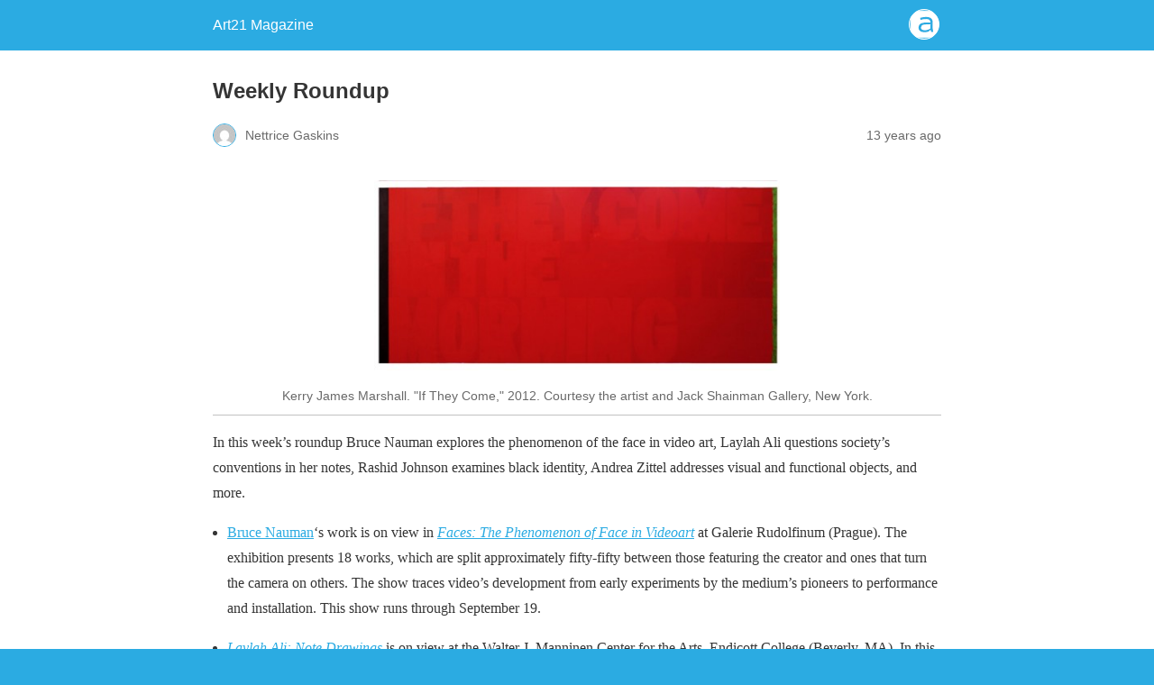

--- FILE ---
content_type: text/html; charset=utf-8
request_url: https://magazine.art21.org/2012/09/10/weekly-roundup-170/?amp=1
body_size: 11046
content:
<!DOCTYPE html>
<html amp lang="en-US" data-amp-auto-lightbox-disable transformed="self;v=1" i-amphtml-layout="" i-amphtml-no-boilerplate="">
<head><meta charset="utf-8"><meta name="viewport" content="width=device-width,minimum-scale=1"><link rel="preconnect" href="https://cdn.ampproject.org"><style amp-runtime="" i-amphtml-version="012512221826001">html{overflow-x:hidden!important}html.i-amphtml-fie{height:100%!important;width:100%!important}html:not([amp4ads]),html:not([amp4ads]) body{height:auto!important}html:not([amp4ads]) body{margin:0!important}body{-webkit-text-size-adjust:100%;-moz-text-size-adjust:100%;-ms-text-size-adjust:100%;text-size-adjust:100%}html.i-amphtml-singledoc.i-amphtml-embedded{-ms-touch-action:pan-y pinch-zoom;touch-action:pan-y pinch-zoom}html.i-amphtml-fie>body,html.i-amphtml-singledoc>body{overflow:visible!important}html.i-amphtml-fie:not(.i-amphtml-inabox)>body,html.i-amphtml-singledoc:not(.i-amphtml-inabox)>body{position:relative!important}html.i-amphtml-ios-embed-legacy>body{overflow-x:hidden!important;overflow-y:auto!important;position:absolute!important}html.i-amphtml-ios-embed{overflow-y:auto!important;position:static}#i-amphtml-wrapper{overflow-x:hidden!important;overflow-y:auto!important;position:absolute!important;top:0!important;left:0!important;right:0!important;bottom:0!important;margin:0!important;display:block!important}html.i-amphtml-ios-embed.i-amphtml-ios-overscroll,html.i-amphtml-ios-embed.i-amphtml-ios-overscroll>#i-amphtml-wrapper{-webkit-overflow-scrolling:touch!important}#i-amphtml-wrapper>body{position:relative!important;border-top:1px solid transparent!important}#i-amphtml-wrapper+body{visibility:visible}#i-amphtml-wrapper+body .i-amphtml-lightbox-element,#i-amphtml-wrapper+body[i-amphtml-lightbox]{visibility:hidden}#i-amphtml-wrapper+body[i-amphtml-lightbox] .i-amphtml-lightbox-element{visibility:visible}#i-amphtml-wrapper.i-amphtml-scroll-disabled,.i-amphtml-scroll-disabled{overflow-x:hidden!important;overflow-y:hidden!important}amp-instagram{padding:54px 0px 0px!important;background-color:#fff}amp-iframe iframe{box-sizing:border-box!important}[amp-access][amp-access-hide]{display:none}[subscriptions-dialog],body:not(.i-amphtml-subs-ready) [subscriptions-action],body:not(.i-amphtml-subs-ready) [subscriptions-section]{display:none!important}amp-experiment,amp-live-list>[update]{display:none}amp-list[resizable-children]>.i-amphtml-loading-container.amp-hidden{display:none!important}amp-list [fetch-error],amp-list[load-more] [load-more-button],amp-list[load-more] [load-more-end],amp-list[load-more] [load-more-failed],amp-list[load-more] [load-more-loading]{display:none}amp-list[diffable] div[role=list]{display:block}amp-story-page,amp-story[standalone]{min-height:1px!important;display:block!important;height:100%!important;margin:0!important;padding:0!important;overflow:hidden!important;width:100%!important}amp-story[standalone]{background-color:#000!important;position:relative!important}amp-story-page{background-color:#757575}amp-story .amp-active>div,amp-story .i-amphtml-loader-background{display:none!important}amp-story-page:not(:first-of-type):not([distance]):not([active]){transform:translateY(1000vh)!important}amp-autocomplete{position:relative!important;display:inline-block!important}amp-autocomplete>input,amp-autocomplete>textarea{padding:0.5rem;border:1px solid rgba(0,0,0,.33)}.i-amphtml-autocomplete-results,amp-autocomplete>input,amp-autocomplete>textarea{font-size:1rem;line-height:1.5rem}[amp-fx^=fly-in]{visibility:hidden}amp-script[nodom],amp-script[sandboxed]{position:fixed!important;top:0!important;width:1px!important;height:1px!important;overflow:hidden!important;visibility:hidden}
/*# sourceURL=/css/ampdoc.css*/[hidden]{display:none!important}.i-amphtml-element{display:inline-block}.i-amphtml-blurry-placeholder{transition:opacity 0.3s cubic-bezier(0.0,0.0,0.2,1)!important;pointer-events:none}[layout=nodisplay]:not(.i-amphtml-element){display:none!important}.i-amphtml-layout-fixed,[layout=fixed][width][height]:not(.i-amphtml-layout-fixed){display:inline-block;position:relative}.i-amphtml-layout-responsive,[layout=responsive][width][height]:not(.i-amphtml-layout-responsive),[width][height][heights]:not([layout]):not(.i-amphtml-layout-responsive),[width][height][sizes]:not(img):not([layout]):not(.i-amphtml-layout-responsive){display:block;position:relative}.i-amphtml-layout-intrinsic,[layout=intrinsic][width][height]:not(.i-amphtml-layout-intrinsic){display:inline-block;position:relative;max-width:100%}.i-amphtml-layout-intrinsic .i-amphtml-sizer{max-width:100%}.i-amphtml-intrinsic-sizer{max-width:100%;display:block!important}.i-amphtml-layout-container,.i-amphtml-layout-fixed-height,[layout=container],[layout=fixed-height][height]:not(.i-amphtml-layout-fixed-height){display:block;position:relative}.i-amphtml-layout-fill,.i-amphtml-layout-fill.i-amphtml-notbuilt,[layout=fill]:not(.i-amphtml-layout-fill),body noscript>*{display:block;overflow:hidden!important;position:absolute;top:0;left:0;bottom:0;right:0}body noscript>*{position:absolute!important;width:100%;height:100%;z-index:2}body noscript{display:inline!important}.i-amphtml-layout-flex-item,[layout=flex-item]:not(.i-amphtml-layout-flex-item){display:block;position:relative;-ms-flex:1 1 auto;flex:1 1 auto}.i-amphtml-layout-fluid{position:relative}.i-amphtml-layout-size-defined{overflow:hidden!important}.i-amphtml-layout-awaiting-size{position:absolute!important;top:auto!important;bottom:auto!important}i-amphtml-sizer{display:block!important}@supports (aspect-ratio:1/1){i-amphtml-sizer.i-amphtml-disable-ar{display:none!important}}.i-amphtml-blurry-placeholder,.i-amphtml-fill-content{display:block;height:0;max-height:100%;max-width:100%;min-height:100%;min-width:100%;width:0;margin:auto}.i-amphtml-layout-size-defined .i-amphtml-fill-content{position:absolute;top:0;left:0;bottom:0;right:0}.i-amphtml-replaced-content,.i-amphtml-screen-reader{padding:0!important;border:none!important}.i-amphtml-screen-reader{position:fixed!important;top:0px!important;left:0px!important;width:4px!important;height:4px!important;opacity:0!important;overflow:hidden!important;margin:0!important;display:block!important;visibility:visible!important}.i-amphtml-screen-reader~.i-amphtml-screen-reader{left:8px!important}.i-amphtml-screen-reader~.i-amphtml-screen-reader~.i-amphtml-screen-reader{left:12px!important}.i-amphtml-screen-reader~.i-amphtml-screen-reader~.i-amphtml-screen-reader~.i-amphtml-screen-reader{left:16px!important}.i-amphtml-unresolved{position:relative;overflow:hidden!important}.i-amphtml-select-disabled{-webkit-user-select:none!important;-ms-user-select:none!important;user-select:none!important}.i-amphtml-notbuilt,[layout]:not(.i-amphtml-element),[width][height][heights]:not([layout]):not(.i-amphtml-element),[width][height][sizes]:not(img):not([layout]):not(.i-amphtml-element){position:relative;overflow:hidden!important;color:transparent!important}.i-amphtml-notbuilt:not(.i-amphtml-layout-container)>*,[layout]:not([layout=container]):not(.i-amphtml-element)>*,[width][height][heights]:not([layout]):not(.i-amphtml-element)>*,[width][height][sizes]:not([layout]):not(.i-amphtml-element)>*{display:none}amp-img:not(.i-amphtml-element)[i-amphtml-ssr]>img.i-amphtml-fill-content{display:block}.i-amphtml-notbuilt:not(.i-amphtml-layout-container),[layout]:not([layout=container]):not(.i-amphtml-element),[width][height][heights]:not([layout]):not(.i-amphtml-element),[width][height][sizes]:not(img):not([layout]):not(.i-amphtml-element){color:transparent!important;line-height:0!important}.i-amphtml-ghost{visibility:hidden!important}.i-amphtml-element>[placeholder],[layout]:not(.i-amphtml-element)>[placeholder],[width][height][heights]:not([layout]):not(.i-amphtml-element)>[placeholder],[width][height][sizes]:not([layout]):not(.i-amphtml-element)>[placeholder]{display:block;line-height:normal}.i-amphtml-element>[placeholder].amp-hidden,.i-amphtml-element>[placeholder].hidden{visibility:hidden}.i-amphtml-element:not(.amp-notsupported)>[fallback],.i-amphtml-layout-container>[placeholder].amp-hidden,.i-amphtml-layout-container>[placeholder].hidden{display:none}.i-amphtml-layout-size-defined>[fallback],.i-amphtml-layout-size-defined>[placeholder]{position:absolute!important;top:0!important;left:0!important;right:0!important;bottom:0!important;z-index:1}amp-img[i-amphtml-ssr]:not(.i-amphtml-element)>[placeholder]{z-index:auto}.i-amphtml-notbuilt>[placeholder]{display:block!important}.i-amphtml-hidden-by-media-query{display:none!important}.i-amphtml-element-error{background:red!important;color:#fff!important;position:relative!important}.i-amphtml-element-error:before{content:attr(error-message)}i-amp-scroll-container,i-amphtml-scroll-container{position:absolute;top:0;left:0;right:0;bottom:0;display:block}i-amp-scroll-container.amp-active,i-amphtml-scroll-container.amp-active{overflow:auto;-webkit-overflow-scrolling:touch}.i-amphtml-loading-container{display:block!important;pointer-events:none;z-index:1}.i-amphtml-notbuilt>.i-amphtml-loading-container{display:block!important}.i-amphtml-loading-container.amp-hidden{visibility:hidden}.i-amphtml-element>[overflow]{cursor:pointer;position:relative;z-index:2;visibility:hidden;display:initial;line-height:normal}.i-amphtml-layout-size-defined>[overflow]{position:absolute}.i-amphtml-element>[overflow].amp-visible{visibility:visible}template{display:none!important}.amp-border-box,.amp-border-box *,.amp-border-box :after,.amp-border-box :before{box-sizing:border-box}amp-pixel{display:none!important}amp-analytics,amp-auto-ads,amp-story-auto-ads{position:fixed!important;top:0!important;width:1px!important;height:1px!important;overflow:hidden!important;visibility:hidden}amp-story{visibility:hidden!important}html.i-amphtml-fie>amp-analytics{position:initial!important}[visible-when-invalid]:not(.visible),form [submit-error],form [submit-success],form [submitting]{display:none}amp-accordion{display:block!important}@media (min-width:1px){:where(amp-accordion>section)>:first-child{margin:0;background-color:#efefef;padding-right:20px;border:1px solid #dfdfdf}:where(amp-accordion>section)>:last-child{margin:0}}amp-accordion>section{float:none!important}amp-accordion>section>*{float:none!important;display:block!important;overflow:hidden!important;position:relative!important}amp-accordion,amp-accordion>section{margin:0}amp-accordion:not(.i-amphtml-built)>section>:last-child{display:none!important}amp-accordion:not(.i-amphtml-built)>section[expanded]>:last-child{display:block!important}
/*# sourceURL=/css/ampshared.css*/</style><meta name="amp-to-amp-navigation" content="AMP-Redirect-To; AMP.navigateTo"><meta name="robots" content="max-image-preview:large"><meta name="generator" content="AMP Plugin v2.5.5; mode=reader; theme=legacy"><meta name="generator" content="WordPress 6.8.3"><meta name="description" content="This week's Roundup has news on Bruce Nauman, Laylah Ali, Rashid Johnson and other artists featured in Art21's programs and documentaries."><meta name="robots" content="max-image-preview:large"><meta name="author" content="Nettrice Gaskins"><meta name="generator" content="All in One SEO (AIOSEO) 4.9.3"><meta property="og:locale" content="en_US"><meta property="og:site_name" content="Art21 Magazine - An online space for insightful writing on contemporary art and artists"><meta property="og:type" content="article"><meta property="og:title" content="Weekly Roundup - Art21 Magazine"><meta property="og:description" content="This week's Roundup has news on Bruce Nauman, Laylah Ali, Rashid Johnson and other artists featured in Art21's programs and documentaries."><meta property="og:url" content="https://magazine.art21.org/2012/09/10/weekly-roundup-170/"><meta property="article:published_time" content="2012-09-10T13:30:46+00:00"><meta property="article:modified_time" content="2012-09-10T16:14:10+00:00"><meta name="twitter:card" content="summary_large_image"><meta name="twitter:title" content="Weekly Roundup - Art21 Magazine"><meta name="twitter:description" content="This week's Roundup has news on Bruce Nauman, Laylah Ali, Rashid Johnson and other artists featured in Art21's programs and documentaries."><script async="" src="https://cdn.ampproject.org/v0.mjs" type="module" crossorigin="anonymous"></script><script async nomodule src="https://cdn.ampproject.org/v0.js" crossorigin="anonymous"></script><script src="https://cdn.ampproject.org/v0/amp-analytics-0.1.mjs" async="" custom-element="amp-analytics" type="module" crossorigin="anonymous"></script><script async nomodule src="https://cdn.ampproject.org/v0/amp-analytics-0.1.js" crossorigin="anonymous" custom-element="amp-analytics"></script><style amp-custom="">#amp-mobile-version-switcher{left:0;position:absolute;width:100%;z-index:100}#amp-mobile-version-switcher>a{background-color:#444;border:0;color:#eaeaea;display:block;font-family:-apple-system,BlinkMacSystemFont,Segoe UI,Roboto,Oxygen-Sans,Ubuntu,Cantarell,Helvetica Neue,sans-serif;font-size:16px;font-weight:600;padding:15px 0;text-align:center;-webkit-text-decoration:none;text-decoration:none}#amp-mobile-version-switcher>a:active,#amp-mobile-version-switcher>a:focus,#amp-mobile-version-switcher>a:hover{-webkit-text-decoration:underline;text-decoration:underline}:where(.wp-block-button__link){border-radius:9999px;box-shadow:none;padding:calc(.667em + 2px) calc(1.333em + 2px);text-decoration:none}:root :where(.wp-block-button .wp-block-button__link.is-style-outline),:root :where(.wp-block-button.is-style-outline>.wp-block-button__link){border:2px solid;padding:.667em 1.333em}:root :where(.wp-block-button .wp-block-button__link.is-style-outline:not(.has-text-color)),:root :where(.wp-block-button.is-style-outline>.wp-block-button__link:not(.has-text-color)){color:currentColor}:root :where(.wp-block-button .wp-block-button__link.is-style-outline:not(.has-background)),:root :where(.wp-block-button.is-style-outline>.wp-block-button__link:not(.has-background)){background-color:initial;background-image:none}:where(.wp-block-columns){margin-bottom:1.75em}:where(.wp-block-columns.has-background){padding:1.25em 2.375em}:where(.wp-block-post-comments input[type=submit]){border:none}:where(.wp-block-cover-image:not(.has-text-color)),:where(.wp-block-cover:not(.has-text-color)){color:#fff}:where(.wp-block-cover-image.is-light:not(.has-text-color)),:where(.wp-block-cover.is-light:not(.has-text-color)){color:#000}:root :where(.wp-block-cover h1:not(.has-text-color)),:root :where(.wp-block-cover h2:not(.has-text-color)),:root :where(.wp-block-cover h3:not(.has-text-color)),:root :where(.wp-block-cover h4:not(.has-text-color)),:root :where(.wp-block-cover h5:not(.has-text-color)),:root :where(.wp-block-cover h6:not(.has-text-color)),:root :where(.wp-block-cover p:not(.has-text-color)){color:inherit}:where(.wp-block-file){margin-bottom:1.5em}:where(.wp-block-file__button){border-radius:2em;display:inline-block;padding:.5em 1em}:where(.wp-block-file__button):is(a):active,:where(.wp-block-file__button):is(a):focus,:where(.wp-block-file__button):is(a):hover,:where(.wp-block-file__button):is(a):visited{box-shadow:none;color:#fff;opacity:.85;text-decoration:none}:where(.wp-block-group.wp-block-group-is-layout-constrained){position:relative}@keyframes show-content-image{0%{visibility:hidden}99%{visibility:hidden}to{visibility:visible}}@keyframes turn-on-visibility{0%{opacity:0}to{opacity:1}}@keyframes turn-off-visibility{0%{opacity:1;visibility:visible}99%{opacity:0;visibility:visible}to{opacity:0;visibility:hidden}}@keyframes lightbox-zoom-in{0%{transform:translate(calc(( -100vw + var(--wp--lightbox-scrollbar-width) ) / 2 + var(--wp--lightbox-initial-left-position)),calc(-50vh + var(--wp--lightbox-initial-top-position))) scale(var(--wp--lightbox-scale))}to{transform:translate(-50%,-50%) scale(1)}}@keyframes lightbox-zoom-out{0%{transform:translate(-50%,-50%) scale(1);visibility:visible}99%{visibility:visible}to{transform:translate(calc(( -100vw + var(--wp--lightbox-scrollbar-width) ) / 2 + var(--wp--lightbox-initial-left-position)),calc(-50vh + var(--wp--lightbox-initial-top-position))) scale(var(--wp--lightbox-scale));visibility:hidden}}:where(.wp-block-latest-comments:not([data-amp-original-style*=line-height] .wp-block-latest-comments__comment)){line-height:1.1}:where(.wp-block-latest-comments:not([data-amp-original-style*=line-height] .wp-block-latest-comments__comment-excerpt p)){line-height:1.8}:root :where(.wp-block-latest-posts.is-grid){padding:0}:root :where(.wp-block-latest-posts.wp-block-latest-posts__list){padding-left:0}ul{box-sizing:border-box}:root :where(.wp-block-list.has-background){padding:1.25em 2.375em}:where(.wp-block-navigation.has-background .wp-block-navigation-item a:not(.wp-element-button)),:where(.wp-block-navigation.has-background .wp-block-navigation-submenu a:not(.wp-element-button)){padding:.5em 1em}:where(.wp-block-navigation .wp-block-navigation__submenu-container .wp-block-navigation-item a:not(.wp-element-button)),:where(.wp-block-navigation .wp-block-navigation__submenu-container .wp-block-navigation-submenu a:not(.wp-element-button)),:where(.wp-block-navigation .wp-block-navigation__submenu-container .wp-block-navigation-submenu button.wp-block-navigation-item__content),:where(.wp-block-navigation .wp-block-navigation__submenu-container .wp-block-pages-list__item button.wp-block-navigation-item__content){padding:.5em 1em}@keyframes overlay-menu__fade-in-animation{0%{opacity:0;transform:translateY(.5em)}to{opacity:1;transform:translateY(0)}}:root :where(p.has-background){padding:1.25em 2.375em}:where(p.has-text-color:not(.has-link-color)) a{color:inherit}:where(.wp-block-post-excerpt){box-sizing:border-box;margin-bottom:var(--wp--style--block-gap);margin-top:var(--wp--style--block-gap)}:where(.wp-block-preformatted.has-background){padding:1.25em 2.375em}:where(.wp-block-search__button){border:1px solid #ccc;padding:6px 10px}:where(.wp-block-search__input){font-family:inherit;font-size:inherit;font-style:inherit;font-weight:inherit;letter-spacing:inherit;line-height:inherit;text-transform:inherit}:where(.wp-block-search__button-inside .wp-block-search__inside-wrapper){border:1px solid #949494;box-sizing:border-box;padding:4px}:where(.wp-block-search__button-inside .wp-block-search__inside-wrapper) :where(.wp-block-search__button){padding:4px 8px}:root :where(.wp-block-separator.is-style-dots){height:auto;line-height:1;text-align:center}:root :where(.wp-block-separator.is-style-dots):before{color:currentColor;content:"···";font-family:serif;font-size:1.5em;letter-spacing:2em;padding-left:2em}:root :where(.wp-block-site-logo.is-style-rounded){border-radius:9999px}:root :where(.wp-block-social-links .wp-social-link a){padding:.25em}:root :where(.wp-block-social-links.is-style-logos-only .wp-social-link a){padding:0}:root :where(.wp-block-social-links.is-style-pill-shape .wp-social-link a){padding-left:.6666666667em;padding-right:.6666666667em}:root :where(.wp-block-tag-cloud.is-style-outline){display:flex;flex-wrap:wrap;gap:1ch}:root :where(.wp-block-tag-cloud.is-style-outline a){border:1px solid;margin-right:0;padding:1ch 2ch}:root :where(.wp-block-tag-cloud.is-style-outline a):not(#_#_#_#_#_#_#_#_){font-size:unset;text-decoration:none}:root :where(.wp-block-table-of-contents){box-sizing:border-box}:where(.wp-block-term-description){box-sizing:border-box;margin-bottom:var(--wp--style--block-gap);margin-top:var(--wp--style--block-gap)}:where(pre.wp-block-verse){font-family:inherit}:root{--wp--preset--font-size--normal:16px;--wp--preset--font-size--huge:42px}.aligncenter{clear:both}html :where(.has-border-color){border-style:solid}html :where([data-amp-original-style*=border-top-color]){border-top-style:solid}html :where([data-amp-original-style*=border-right-color]){border-right-style:solid}html :where([data-amp-original-style*=border-bottom-color]){border-bottom-style:solid}html :where([data-amp-original-style*=border-left-color]){border-left-style:solid}html :where([data-amp-original-style*=border-width]){border-style:solid}html :where([data-amp-original-style*=border-top-width]){border-top-style:solid}html :where([data-amp-original-style*=border-right-width]){border-right-style:solid}html :where([data-amp-original-style*=border-bottom-width]){border-bottom-style:solid}html :where([data-amp-original-style*=border-left-width]){border-left-style:solid}html :where(amp-img[class*=wp-image-]),html :where(amp-anim[class*=wp-image-]){height:auto;max-width:100%}:where(figure){margin:0 0 1em}html :where(.is-position-sticky){--wp-admin--admin-bar--position-offset:var(--wp-admin--admin-bar--height,0px)}@media screen and (max-width:600px){html :where(.is-position-sticky){--wp-admin--admin-bar--position-offset:0px}}:root :where(.wp-block-image figcaption){color:#555;font-size:13px;text-align:center}:where(.wp-block-group.has-background){padding:1.25em 2.375em}:root :where(.wp-block-template-part.has-background){margin-bottom:0;margin-top:0;padding:1.25em 2.375em}amp-img.amp-wp-enforced-sizes{object-fit:contain}amp-img img,amp-img noscript{image-rendering:inherit;object-fit:inherit;object-position:inherit}.aligncenter{margin-top:1em;margin-right:auto;margin-bottom:1em;margin-left:auto}.aligncenter{display:block;text-align:center;margin-left:auto;margin-right:auto}.amp-wp-enforced-sizes{max-width:100%;margin:0 auto}html{background:#2babe2}body{background:#fff;color:#353535;font-family:Georgia,"Times New Roman",Times,Serif;font-weight:300;line-height:1.75}p,ul{margin:0 0 1em;padding:0}a,a:visited{color:#2babe2}a:hover,a:active,a:focus{color:#353535}.amp-wp-meta,.amp-wp-header div,.amp-wp-title,.wp-caption-text,.amp-wp-tax-category,.amp-wp-tax-tag,.amp-wp-footer p,.back-to-top{font-family:-apple-system,BlinkMacSystemFont,"Segoe UI","Roboto","Oxygen-Sans","Ubuntu","Cantarell","Helvetica Neue",sans-serif}.amp-wp-header{background-color:#2babe2}.amp-wp-header div{color:#fff;font-size:1em;font-weight:400;margin:0 auto;max-width:calc(840px - 32px);padding:.875em 16px;position:relative}.amp-wp-header a{color:#fff;text-decoration:none}.amp-wp-header .amp-wp-site-icon{background-color:#fff;border:1px solid #fff;border-radius:50%;position:absolute;right:18px;top:10px}.amp-wp-article{color:#353535;font-weight:400;margin:1.5em auto;max-width:840px;overflow-wrap:break-word;word-wrap:break-word}.amp-wp-article-header{align-items:center;align-content:stretch;display:flex;flex-wrap:wrap;justify-content:space-between;margin:1.5em 16px 0}.amp-wp-title{color:#353535;display:block;flex:1 0 100%;font-weight:900;margin:0 0 .625em;width:100%}.amp-wp-meta{color:#696969;display:inline-block;flex:2 1 50%;font-size:.875em;line-height:1.5em;margin:0 0 1.5em;padding:0}.amp-wp-article-header .amp-wp-meta:last-of-type{text-align:right}.amp-wp-article-header .amp-wp-meta:first-of-type{text-align:left}.amp-wp-byline amp-img,.amp-wp-byline .amp-wp-author{display:inline-block;vertical-align:middle}.amp-wp-byline amp-img{border:1px solid #2babe2;border-radius:50%;position:relative;margin-right:6px}.amp-wp-posted-on{text-align:right}.amp-wp-article-content{margin:0 16px}.amp-wp-article-content ul{margin-left:1em}.amp-wp-article-content .wp-caption{max-width:100%}.amp-wp-article-content amp-img{margin:0 auto}.wp-caption{padding:0}.wp-caption .wp-caption-text{border-bottom:1px solid #c2c2c2;color:#696969;font-size:.875em;line-height:1.5em;margin:0;padding:.66em 10px .75em}.amp-wp-article-footer .amp-wp-meta{display:block}.amp-wp-tax-category,.amp-wp-tax-tag{color:#696969;font-size:.875em;line-height:1.5em;margin:1.5em 16px}.amp-wp-footer{border-top:1px solid #c2c2c2;margin:calc(1.5em - 1px) 0 0}.amp-wp-footer div{margin:0 auto;max-width:calc(840px - 32px);padding:1.25em 16px 1.25em;position:relative}.amp-wp-footer h2{font-size:1em;line-height:1.375em;margin:0 0 .5em}.amp-wp-footer p{color:#696969;font-size:.8em;line-height:1.5em;margin:0 85px 0 0}.amp-wp-footer a{text-decoration:none}.back-to-top{bottom:1.275em;font-size:.8em;font-weight:600;line-height:2em;position:absolute;right:16px}.amp-wp-c9281af:not(#_#_#_#_#_){width:460px}

/*# sourceURL=amp-custom.css */</style><link rel="canonical" href="https://magazine.art21.org/2012/09/10/weekly-roundup-170/"><title>Weekly Roundup - Art21 Magazine</title><script type="application/ld+json" class="aioseo-schema">{"@context":"https://schema.org","@graph":[{"@type":"BlogPosting","@id":"https://magazine.art21.org/2012/09/10/weekly-roundup-170/#blogposting","name":"Weekly Roundup - Art21 Magazine","headline":"Weekly Roundup","author":{"@id":"https://magazine.art21.org/author/nettrice-gaskins/#author"},"publisher":{"@id":"https://magazine.art21.org/#organization"},"image":{"@type":"ImageObject","url":"https://magazine.art21.org/wp-content/uploads/2012/09/Kerry-James-Marshall-Anne-Hardy-Anja-Kirschner-David-Panos-at-Secession-Vienna.jpeg","width":615,"height":289,"caption":"Kerry James Marshall, If They Come, 2012. Courtesy of the artist and Jack Shainman Gallery, New York."},"datePublished":"2012-09-10T09:30:46-04:00","dateModified":"2012-09-10T12:14:10-04:00","inLanguage":"en-US","mainEntityOfPage":{"@id":"https://magazine.art21.org/2012/09/10/weekly-roundup-170/#webpage"},"isPartOf":{"@id":"https://magazine.art21.org/2012/09/10/weekly-roundup-170/#webpage"},"articleSection":"Art21 New York Close Up, Weekly Roundup, Andrea Zittel, Bruce Nauman, Elizabeth Murray, James Turrell, Jenny Holzer, Jessica Stockholder, Kerry James Marshall, Kimsooja, Laurie Anderson, Laylah Ali, Pierre Huyghe, Rashid Johnson, Vija Celmins"},{"@type":"BreadcrumbList","@id":"https://magazine.art21.org/2012/09/10/weekly-roundup-170/#breadcrumblist","itemListElement":[{"@type":"ListItem","@id":"https://magazine.art21.org#listItem","position":1,"name":"Home","item":"https://magazine.art21.org","nextItem":{"@type":"ListItem","@id":"https://magazine.art21.org/category/art21-news/#listItem","name":"News"}},{"@type":"ListItem","@id":"https://magazine.art21.org/category/art21-news/#listItem","position":2,"name":"News","item":"https://magazine.art21.org/category/art21-news/","nextItem":{"@type":"ListItem","@id":"https://magazine.art21.org/category/art21-news/film-and-video/#listItem","name":"Film \u0026amp; Video"},"previousItem":{"@type":"ListItem","@id":"https://magazine.art21.org#listItem","name":"Home"}},{"@type":"ListItem","@id":"https://magazine.art21.org/category/art21-news/film-and-video/#listItem","position":3,"name":"Film \u0026amp; Video","item":"https://magazine.art21.org/category/art21-news/film-and-video/","nextItem":{"@type":"ListItem","@id":"https://magazine.art21.org/category/art21-news/film-and-video/new-york-close-up/#listItem","name":"Art21 New York Close Up"},"previousItem":{"@type":"ListItem","@id":"https://magazine.art21.org/category/art21-news/#listItem","name":"News"}},{"@type":"ListItem","@id":"https://magazine.art21.org/category/art21-news/film-and-video/new-york-close-up/#listItem","position":4,"name":"Art21 New York Close Up","item":"https://magazine.art21.org/category/art21-news/film-and-video/new-york-close-up/","nextItem":{"@type":"ListItem","@id":"https://magazine.art21.org/2012/09/10/weekly-roundup-170/#listItem","name":"Weekly Roundup"},"previousItem":{"@type":"ListItem","@id":"https://magazine.art21.org/category/art21-news/film-and-video/#listItem","name":"Film \u0026amp; Video"}},{"@type":"ListItem","@id":"https://magazine.art21.org/2012/09/10/weekly-roundup-170/#listItem","position":5,"name":"Weekly Roundup","previousItem":{"@type":"ListItem","@id":"https://magazine.art21.org/category/art21-news/film-and-video/new-york-close-up/#listItem","name":"Art21 New York Close Up"}}]},{"@type":"Organization","@id":"https://magazine.art21.org/#organization","name":"Art21 Magazine","description":"An online space for insightful writing on contemporary art and artists","url":"https://magazine.art21.org/"},{"@type":"Person","@id":"https://magazine.art21.org/author/nettrice-gaskins/#author","url":"https://magazine.art21.org/author/nettrice-gaskins/","name":"Nettrice Gaskins"},{"@type":"WebPage","@id":"https://magazine.art21.org/2012/09/10/weekly-roundup-170/#webpage","url":"https://magazine.art21.org/2012/09/10/weekly-roundup-170/","name":"Weekly Roundup - Art21 Magazine","description":"This week's Roundup has news on Bruce Nauman, Laylah Ali, Rashid Johnson and other artists featured in Art21's programs and documentaries.","inLanguage":"en-US","isPartOf":{"@id":"https://magazine.art21.org/#website"},"breadcrumb":{"@id":"https://magazine.art21.org/2012/09/10/weekly-roundup-170/#breadcrumblist"},"author":{"@id":"https://magazine.art21.org/author/nettrice-gaskins/#author"},"creator":{"@id":"https://magazine.art21.org/author/nettrice-gaskins/#author"},"image":{"@type":"ImageObject","url":"https://magazine.art21.org/wp-content/uploads/2012/09/Kerry-James-Marshall-Anne-Hardy-Anja-Kirschner-David-Panos-at-Secession-Vienna.jpeg","@id":"https://magazine.art21.org/2012/09/10/weekly-roundup-170/#mainImage","width":615,"height":289,"caption":"Kerry James Marshall, If They Come, 2012. Courtesy of the artist and Jack Shainman Gallery, New York."},"primaryImageOfPage":{"@id":"https://magazine.art21.org/2012/09/10/weekly-roundup-170/#mainImage"},"datePublished":"2012-09-10T09:30:46-04:00","dateModified":"2012-09-10T12:14:10-04:00"},{"@type":"WebSite","@id":"https://magazine.art21.org/#website","url":"https://magazine.art21.org/","name":"Art21 Magazine","description":"An online space for insightful writing on contemporary art and artists","inLanguage":"en-US","publisher":{"@id":"https://magazine.art21.org/#organization"}}]}</script></head>

<body class="">

<header id="top" class="amp-wp-header">
	<div>
		<a href="https://magazine.art21.org/?amp=1">
										<amp-img src="/favicon-32x32.png" width="32" height="32" class="amp-wp-site-icon amp-wp-enforced-sizes i-amphtml-layout-intrinsic i-amphtml-layout-size-defined" data-hero-candidate="" alt="Site icon" layout="intrinsic" data-hero i-amphtml-ssr i-amphtml-layout="intrinsic"><i-amphtml-sizer slot="i-amphtml-svc" class="i-amphtml-sizer"><img alt="" aria-hidden="true" class="i-amphtml-intrinsic-sizer" role="presentation" src="[data-uri]"></i-amphtml-sizer><img class="i-amphtml-fill-content i-amphtml-replaced-content" decoding="async" alt="Site icon" src="/favicon-32x32.png"></amp-img>
						<span class="amp-site-title">
				Art21 Magazine			</span>
		</a>
	</div>
</header>

<article class="amp-wp-article">
	<header class="amp-wp-article-header">
		<h1 class="amp-wp-title">Weekly Roundup</h1>
			<div class="amp-wp-meta amp-wp-byline">
					<amp-img src="https://secure.gravatar.com/avatar/c33c23083b290b84eee538e54c6903f233aa9ac013db9ae6fc87b5d6d6789746?s=72&amp;d=mm&amp;r=g" srcset="
					https://secure.gravatar.com/avatar/c33c23083b290b84eee538e54c6903f233aa9ac013db9ae6fc87b5d6d6789746?s=24&amp;d=mm&amp;r=g 1x,
					https://secure.gravatar.com/avatar/c33c23083b290b84eee538e54c6903f233aa9ac013db9ae6fc87b5d6d6789746?s=48&amp;d=mm&amp;r=g 2x,
					https://secure.gravatar.com/avatar/c33c23083b290b84eee538e54c6903f233aa9ac013db9ae6fc87b5d6d6789746?s=72&amp;d=mm&amp;r=g 3x
				" alt="Nettrice Gaskins" width="24" height="24" layout="fixed" class="i-amphtml-layout-fixed i-amphtml-layout-size-defined" style="width:24px;height:24px" i-amphtml-layout="fixed"></amp-img>
				<span class="amp-wp-author author vcard">Nettrice Gaskins</span>
	</div>
<div class="amp-wp-meta amp-wp-posted-on">
	<time datetime="2012-09-10T13:30:46+00:00">
		13 years ago	</time>
</div>
	</header>

	
	<div class="amp-wp-article-content">
		<div id="attachment_70098" class="wp-caption aligncenter amp-wp-c9281af" data-amp-original-style="width: 460px"><a href="https://magazine.art21.org/2012/09/10/weekly-roundup-170/sony-dsc-9/?amp=1" target="_blank"><amp-img aria-describedby="caption-attachment-70098" class="wp-image-70098 amp-wp-enforced-sizes i-amphtml-layout-intrinsic i-amphtml-layout-size-defined" src="https://magazine.art21.org/wp-content/uploads/2012/09/Kerry-James-Marshall-Anne-Hardy-Anja-Kirschner-David-Panos-at-Secession-Vienna-500x234.jpg" alt="Kerry James Marshall, If They Come, 2012. Courtesy of the artist and Jack Shainman Gallery, New York." width="450" height="210.6" layout="intrinsic" data-hero-candidate="" data-hero i-amphtml-ssr i-amphtml-layout="intrinsic"><i-amphtml-sizer slot="i-amphtml-svc" class="i-amphtml-sizer"><img alt="" aria-hidden="true" class="i-amphtml-intrinsic-sizer" role="presentation" src="[data-uri]"></i-amphtml-sizer><img class="i-amphtml-fill-content i-amphtml-replaced-content" decoding="async" alt="Kerry James Marshall, If They Come, 2012. Courtesy of the artist and Jack Shainman Gallery, New York." src="https://magazine.art21.org/wp-content/uploads/2012/09/Kerry-James-Marshall-Anne-Hardy-Anja-Kirschner-David-Panos-at-Secession-Vienna-500x234.jpg"></amp-img></a><p id="caption-attachment-70098" class="wp-caption-text">Kerry James Marshall. "If They Come," 2012. Courtesy the artist and Jack Shainman Gallery, New York.</p></div>
<p>In this week’s roundup Bruce Nauman explores the phenomenon of the face in video art, Laylah Ali questions society’s conventions in her notes, Rashid Johnson examines black identity, Andrea Zittel addresses visual and functional objects, and more.</p>
<ul>
<li><a title="Nauman" href="https://www.art21.org/artists/bruce-nauman" target="_blank">Bruce Nauman</a>‘s work is on view in <em><a title="Nauman show" href="https://www.galerierudolfinum.cz/en/exhibition/faces-face-phenomenon-videoart" target="_blank">Faces: The Phenomenon of Face in Videoart</a></em> at Galerie Rudolfinum (Prague). The exhibition presents 18 works, which are split approximately fifty-fifty between those featuring the creator and ones that turn the camera on others. The show traces video’s development from early experiments by the medium’s pioneers to performance and installation. This show runs through September 19.</li>
</ul>
<ul>
<li><em><a title="Note Drawings show" href="https://artscalendar.endicott.edu/EventList.aspx?view=EventDetails&amp;eventidn=388&amp;information_id=3188&amp;type=&amp;syndicate=syndicate" target="_blank">Laylah Ali: Note Drawings</a></em> is on view at the Walter J. Manninen Center for the Arts, Endicott College (Beverly, MA). In this exhibition <a title="Ali" href="https://www.art21.org/artists/laylah-ali" target="_blank">Laylah Ali</a> uses text and images, i.e. her notes that include random thoughts, overheard conversations, and snippets from newspapers and radio. Ambiguous characters dressed in masks, wigs, and costumes confuse rather than clarify sexual and racial identities. This exhibition closes October 12.</li>
</ul>
<ul>
<li><em><a title="Rashid Johnson show" href="https://www.miamiartmuseum.org/exhibition_Rashid.asp" target="_blank">Rashid Johnson: Message to Our Folks</a></em> is on view at the Miami Art Museum. <a title="Johnson" href="https://www.art21.org/artists/rashid-johnson" target="_blank">Rashid Johnson</a> explores the complexities and contradictions of black identity in a practice that is rooted in his individual experience. Incorporating commonplace objects from his childhood in a process he describes as “hijacking the domestic,” the artist transforms everyday materials such as wood into conceptually loaded and visually compelling works. The exhibition closes November 4.</li>
</ul>
<ul>
<li><a title="Celmins" href="https://www.art21.org/artists/vija-celmins" target="_blank">Vija Celmins</a>, <a title="Murray" href="https://www.art21.org/artists/elizabeth-murray" target="_blank">Elizabeth Murray</a> and several others are featured in <em><a title="Sweeny print show" href="https://fine-arts.org/collection/contemporary-prints-by-american-women-a-selection-from-the-gift-of-martha-and-jim-sweeny" target="_blank">Contemporary Prints by American Women: A Selection from the Gift of Martha and Jim Sweeny</a></em> at the Museum of Fine Arts (St. Petersburg, FL). The show includes more than 60 prints by American women artists, made after 1950, which have recently become part of the Museum’s collection. The exhibition closes February 2, 2013.</li>
</ul>
<p></p>
<ul>
<li><em><a title="Dirtday! performance" href="https://www.calperformances.org/performances/2012-13/theater/laurie-anderson-dirtday.php" target="_blank">Laurie Anderson Dirtday!</a></em> will be performed at Zellerbach Hall, UC Berkeley. In <em>Dirtday!</em>, <a title="Anderson" href="https://www.art21.org/artists/laurie-anderson" target="_blank">Laurie Anderson</a> turns her critical gaze on politics, theories of evolution, families, history, and even animals. Set against a detailed and lush sonic landscape, the powerful and soulful collection of songs and stories creates a unique picture of a hallucinatory world made of dreams and reality. The event takes place September 18, 8:00pm.</li>
</ul>
<ul>
<li><em><a title="Kimsooja show" href="https://www.kukjegallery.com/exhibition/kimsooja-breathe" target="_blank">Kimsooja: To Breathe</a></em> features <a title="Kimsooja" href="https://www.art21.org/artists/kimsooja" target="_blank">Kimsooja</a>‘s film series, <em>Thread Routes</em> and is on display at the Kukje Gallery in Seoul. The series shows weaving in six distinct geographical regions, including Peruvian weaving culture in the highlands around Machu Picchu and the ancient craft of lace-making in various parts of Europe. The show runs through October 10. Admission is free.</li>
</ul>
<ul>
<li><a title="Huyghe" href="https://www.art21.org/artists/pierre-huyghe" target="_blank">Pierre Huyghe</a> was interviewed by ARTINFO Canada about his work now on view at <em><a title="Documenta13 Huyghe show" href="https://d13.documenta.de" target="_blank">dOCUMENTA 13</a></em> in Kassel, Germany. <em>Untitled</em> (2011–2012) is installed around a park’s compost heap, although the installation’s unfurling growth and insidious expansion — which includes a painted dog, a beehive-headed sculpture, poisonous fruits, and marijuana, among other natural resources — seems more predicated on the loss of artistic control. The show closes September 16.</li>
</ul>
<ul>
<li><em><a title="Zittel show" href="https://www.andrearosengallery.com/exhibitions/2012_9_andrea-zittel/?view=pressrelease" target="_blank">Andrea Zittel: Fluid Panel State</a></em> will be on view at the Andrea Rosen Gallery (NYC). In this exhibition, <a title="Zittel" href="https://www.art21.org/artists/andrea-zittel" target="_blank">Andrea Zittel</a> addresses the slim differences between visual and functional objects including woven blankets, panels, and sheets. Zittel’s installation also includes gouache and watercolor drawings, paintings, new furniture pieces, and a video Power Point, among other works. The exhibition will run September 14 – October 27.</li>
</ul>
<ul>
<li><a title="Marshall" href="https://www.art21.org/artists/kerry-james-marshall" target="_blank">Kerry James Marshall</a>‘s <em><a title="Marshall show" href="https://www.secession.at/art/2012_e.html#marshall" target="_blank">Who’s Afraid of Red, Black and Green</a></em> will be on view at Secession (Vienna). Marshall will show a new series of works whose title points to two key references: the flag of the Universal Negro Improvement Association, founded in 1920, and Barnett Newman’s famous painting <em>Who’s Afraid of Red, Yellow and Blue</em>. This work will be on view September 21 – November 25.</li>
</ul>
<ul>
<li><a title="Stockholder" href="https://www.art21.org/artists/jessica-stockholder" target="_blank">Jessica Stockholder</a> will deliver the <em><a title="Stockholder lecture" href="https://wcma.williams.edu/press/jessica-stockholder-plonkser-lecture" target="_blank">Annual Plonsker Family Lecture in Contemporary Art</a></em> at the Williams College Museum of Art. The Plonsker Family Lecture Series in Contemporary Art was established in 1994 by Madeleine Plonsker, Harvey Plonsker (Class of 1961) and their son, Ted Plonsker (Class of 1986), to examine current issues in contemporary art. The lecture will take place on September 27 at 7:00 pm and is a free public event.</li>
</ul>
<ul>
<li><em><a title="Holzer show" href="https://www.lmgallery.com/exhibitions" target="_blank">Jenny Holzer: THE FUTURE PLEASE</a></em> will be on view at L&amp;M Arts Venice. the exhibition will be presented in two parts. The West Gallery will take the viewer through a selection of <a title="Holzer" href="https://www.art21.org/artists/jenny-holzer" target="_blank">Jenny Holzer</a>‘s work from the 1970s to the present, including granite benches and her iconic LED signs. The East gallery will showcase Holzer’s latest body of work, the <em>Redaction Paintings</em>, based on declassified and other sensitive US documents and inspired by Russian Constructivism. The show will run September 13 – October 27.</li>
</ul>
<ul>
<li><a title="Turrell" href="https://www.art21.org/artists/james-turrell" target="_blank">James Turrell’</a>s latest <em>Skyspace</em> is being constructed for a new <a title="Turrell Skyspace site" href="https://www.chfmnewmeetinghouse.org/turrell_skyspace-B.htm" target="_blank">Chestnut Hill Friends Meetinghouse</a> in Philadelphia. Skyspaces are rooms with an aperture in the ceiling through which light appears curiously closer. They have been commissioned around the globe and are visited by contemporary art enthusiasts and those seeking quiet contemplation.</li>
</ul>
	</div>

	<footer class="amp-wp-article-footer">
			<div class="amp-wp-meta amp-wp-tax-category">
		Categories: <a href="https://magazine.art21.org/category/art21-news/film-and-video/new-york-close-up/?amp=1" rel="category tag">Art21 New York Close Up</a>, <a href="https://magazine.art21.org/category/art21-news/weekly-roundup/?amp=1" rel="category tag">Weekly Roundup</a>	</div>

	<div class="amp-wp-meta amp-wp-tax-tag">
		Tags: <a href="https://magazine.art21.org/tag/andrea-zittel/?amp=1" rel="tag">Andrea Zittel</a>, <a href="https://magazine.art21.org/tag/bruce-nauman/?amp=1" rel="tag">Bruce Nauman</a>, <a href="https://magazine.art21.org/tag/elizabeth-murray/?amp=1" rel="tag">Elizabeth Murray</a>, <a href="https://magazine.art21.org/tag/james-turrell/?amp=1" rel="tag">James Turrell</a>, <a href="https://magazine.art21.org/tag/jenny-holzer/?amp=1" rel="tag">Jenny Holzer</a>, <a href="https://magazine.art21.org/tag/jessica-stockholder/?amp=1" rel="tag">Jessica Stockholder</a>, <a href="https://magazine.art21.org/tag/kerry-james-marshall/?amp=1" rel="tag">Kerry James Marshall</a>, <a href="https://magazine.art21.org/tag/kimsooja/?amp=1" rel="tag">Kimsooja</a>, <a href="https://magazine.art21.org/tag/laurie-anderson/?amp=1" rel="tag">Laurie Anderson</a>, <a href="https://magazine.art21.org/tag/laylah-ali/?amp=1" rel="tag">Laylah Ali</a>, <a href="https://magazine.art21.org/tag/pierre-huyghe/?amp=1" rel="tag">Pierre Huyghe</a>, <a href="https://magazine.art21.org/tag/rashid-johnson/?amp=1" rel="tag">Rashid Johnson</a>, <a href="https://magazine.art21.org/tag/vija-celmins/?amp=1" rel="tag">Vija Celmins</a>	</div>
	</footer>
</article>

<footer class="amp-wp-footer">
	<div>
		<h2>Art21 Magazine</h2>
		<a href="#top" class="back-to-top">Back to top</a>
	</div>
</footer>



  <amp-analytics type="googleanalytics" id="analytics1" class="i-amphtml-layout-fixed i-amphtml-layout-size-defined" style="width:1px;height:1px" i-amphtml-layout="fixed">
   <script type="application/json">{"vars":{"account":"UA-3929820-3"},"triggers":{"trackPageview":{"on":"visible","request":"pageview"}}}</script>
  </amp-analytics>

		<div id="amp-mobile-version-switcher">
			<a rel="nofollow" href="https://magazine.art21.org/2012/09/10/weekly-roundup-170/?noamp=mobile">
				Exit mobile version			</a>
		</div>

				





</body></html>
